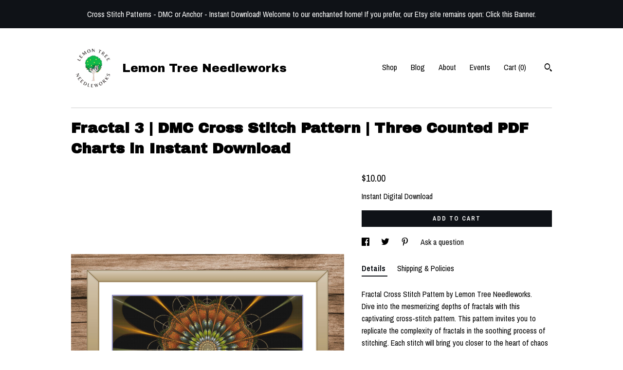

--- FILE ---
content_type: text/html; charset=UTF-8
request_url: https://www.lemontreeneedleworks.com/listing/1081572131/fractal-3-dmc-cross-stitch-pattern-three
body_size: 19486
content:
<!DOCTYPE html>
<html prefix="og: http://ogp.me/ns#" lang="en">
    <head>
        <meta name="viewport" content="width=device-width, initial-scale=1, user-scalable=yes"/><meta property="content-type" content="text/html; charset=UTF-8" />
    <meta property="X-UA-Compatible" content="IE=edge" /><link rel="icon" href="https://i.etsystatic.com/29892611/r/isla/92a0dd/70907013/isla_75x75.70907013_o7fqgk68.jpg" type="image/x-icon" /><meta name="description" content="Fractal Cross Stitch Pattern by Lemon Tree Needleworks. Dive into the mesmerizing depths of fractals with this captivating cross-stitch pattern. This pattern invites you to replicate the complexity of fractals in the soothing process of stitching. Each stitch will bring you closer to the heart of c" />

<meta property="og:url" content="https://www.lemontreeneedleworks.com//listing/1081572131/fractal-3-dmc-cross-stitch-pattern-three" />
<meta property="og:type" content="product" />
<meta property="og:title" content="Fractal 3 | DMC Cross Stitch Pattern | Three Counted PDF Charts in Instant Download" />
<meta property="og:description" content="Fractal Cross Stitch Pattern by Lemon Tree Needleworks. Dive into the mesmerizing depths of fractals with this captivating cross-stitch pattern. This pattern invites you to replicate the complexity of fractals in the soothing process of stitching. Each stitch will bring you closer to the heart of c" />
<meta property="og:image" content="https://i.etsystatic.com/29892611/r/il/298437/6070327292/il_fullxfull.6070327292_aj5p.jpg" />
<meta property="og:site_name" content="Lemon Tree Needleworks" />

<meta name="twitter:card" content="summary_large_image" />
<meta name="twitter:title" content="Fractal 3 | DMC Cross Stitch Pattern | Three Counted PDF Charts in Instant Download" />
<meta name="twitter:description" content="Fractal Cross Stitch Pattern by Lemon Tree Needleworks. Dive into the mesmerizing depths of fractals with this captivating cross-stitch pattern. This pattern invites you to replicate the complexity of fractals in the soothing process of stitching. Each stitch will bring you closer to the heart of c" />
<meta name="twitter:image" content="https://i.etsystatic.com/29892611/r/il/298437/6070327292/il_fullxfull.6070327292_aj5p.jpg" />


    <meta name="p:domain_verify" content="6086d1902b859106e6ad12d67dc814b7"/><link rel="alternate" type="application/rss+xml" title="Recent blog posts from my shop." href="/blog/rss/" /><link rel="canonical" href="https://www.lemontreeneedleworks.com/listing/1081572131/fractal-3-dmc-cross-stitch-pattern-three" /><script nonce="MG/zDVh+HXtezfOtWipFORhd">
    !function(e){var r=e.__etsy_logging={};r.errorQueue=[],e.onerror=function(e,o,t,n,s){r.errorQueue.push([e,o,t,n,s])},r.firedEvents=[];r.perf={e:[],t:!1,MARK_MEASURE_PREFIX:"_etsy_mark_measure_",prefixMarkMeasure:function(e){return"_etsy_mark_measure_"+e}},e.PerformanceObserver&&(r.perf.o=new PerformanceObserver((function(e){r.perf.e=r.perf.e.concat(e.getEntries())})),r.perf.o.observe({entryTypes:["element","navigation","longtask","paint","mark","measure","resource","layout-shift"]}));var o=[];r.eventpipe={q:o,logEvent:function(e){o.push(e)},logEventImmediately:function(e){o.push(e)}};var t=!(Object.assign&&Object.values&&Object.fromEntries&&e.Promise&&Promise.prototype.finally&&e.NodeList&&NodeList.prototype.forEach),n=!!e.CefSharp||!!e.__pw_resume,s=!e.PerformanceObserver||!PerformanceObserver.supportedEntryTypes||0===PerformanceObserver.supportedEntryTypes.length,a=!e.navigator||!e.navigator.sendBeacon,p=t||n,u=[];t&&u.push("fp"),s&&u.push("fo"),a&&u.push("fb"),n&&u.push("fg"),r.bots={isBot:p,botCheck:u}}(window);
</script>
        <title>Fractal 3 | DMC Cross Stitch Pattern | Three Counted PDF Charts in Instant Download</title>
    <link rel="stylesheet" href="https://www.etsy.com/ac/sasquatch/css/custom-shops/themes/swatch/main.2ee84c9600b38b.css" type="text/css" />
        <style id="font-style-override">
    @import url(https://fonts.googleapis.com/css?family=Archivo+Black:400,700|Archivo+Narrow:400,700);

    body, .btn, button {
        font-family: 'Archivo Narrow';
    }

    h1, .h1, h2, .h2, h3, .h3, h4,
    .h4, h5, .h5, h6, .h6 {
        font-family: 'Archivo Black';
        font-weight: 700;
    }

    strong, .strong {
        font-weight: 700;
    }

    .primary-font {
        font-family: 'Archivo Black';
    }

    .secondary-font {
        font-family: 'Archivo Narrow';
    }

</style>
        <style id="theme-style-overrides"> .compact-header .nav-toggle .patty, .compact-header .nav-toggle:before, .compact-header .nav-toggle:after {  background: #000000; } .compact-header .nav-wrapper, .compact-header nav {  background: #FFFFFF; } body, .header .site-search .search {  background: #FFFFFF; } .header .site-search .search::after {  border-bottom-color: #FFFFFF; } body, a, .cart-trigger, .search-trigger, .image-carousel.numbered-indicators .gallery-controls .bullet-item, .numbered-indicators button, .reviews .anchor-destination {  color: #000000; } .custom-select, .custom-select.focus, .numbered-indicators .slick-active button {  border-color: #000000; } strong, .logo-wrap a.strong, .nav-item-selected, .nav-selected a, .listing-tabs .tab-selected, .shop-sections .shop-section-links .selected, .image-carousel.numbered-indicators .gallery-controls .bullet-item.selected, .eu-dispute-content a {  color: #0F1217; } .listings-grouped-by-section .btn:before {  color: #ffffff; } .btn {  background: #0F1217;  border-color: #0F1217;  color: #ffffff; } .btn:hover {  background: #0F1217; } .about-page h1, .section-browse .divider, .listing-page .listing-title, .listings-grouped-by-section h2 {  border-color: #000000; } .listing-tabs .tab-triggers .tab-selected {  border-color: #0F1217; } .dot-indicators .slick-active button {  background: #0F1217;  border-color: #0F1217; } .dot-indicators button {  background: #000000; } .page-link.selected {  color: #0F1217; } .listing-description a, .tab-content a, .shipping-locale a, .cart .cart-shipping-total a:hover {  color: #0F1217; } .post-divider {  background: #0F1217; } .post-date > * {  background: #FFFFFF; } .post-tags .post-tag {  background: #0F1217;  color: #ffffff; } .pattern-blog.post-page .related-links a, .btn-link {  background: #FFFFFF;  color: #000000; } .tab-content .eu-dispute-trigger-link {  color: #0F1217; } .announcement {  background: #0F1217;  color: #ffffff; } .module-event-item {  border-color: #0F1217; }</style>
        
    </head>
    <body class="cart-slide-right with-announcement" data-nnc="3:1769003505:RauTub7o_e6VNSKNVT0jiqifkYu2:321082399ae501166d4b681687a3a4c880d9f23ba5d819f0993b22ce0ca9d990" itemscope itemtype="http://schema.org/LocalBusiness">
        
        <div class="announcement with-link" data-ui="announcement">
    <a href="http://LemonTreeNeedleworks.etsy.com">
        <span class="announcement-message">
            Cross Stitch Patterns - DMC or Anchor - Instant Download!   Welcome to our enchanted home! If you prefer, our Etsy site remains open: Click this Banner.



        </span>
    </a>
</div>

<div class="content-wrapper">

    <header>
    <div class="full-header header left-brand-right-nav
    title-and-icon
    
    
            
            has-icon
        
    ">
        <div class=" col-group">
            <div class="col-xs-6 primary-font">
                        <a class="branding" href="/">
                            <div class="region region-global" data-region="global">
    <div class="module pages-module module-shop-icon module-0 " data-module="shop-icon">
        <div class="module-inner" data-ui="module-inner">
            <img class="shop-icon" alt="" src="//i.etsystatic.com/29892611/r/isla/92a0dd/70907013/isla_75x75.70907013_o7fqgk68.jpg" srcset="//i.etsystatic.com/29892611/r/isla/92a0dd/70907013/isla_fullxfull.70907013_o7fqgk68.jpg 500w,//i.etsystatic.com/29892611/r/isla/92a0dd/70907013/isla_500x500.70907013_o7fqgk68.jpg 500w,//i.etsystatic.com/29892611/r/isla/92a0dd/70907013/isla_360x360.70907013_o7fqgk68.jpg 360w,//i.etsystatic.com/29892611/r/isla/92a0dd/70907013/isla_280x280.70907013_o7fqgk68.jpg 280w,//i.etsystatic.com/29892611/r/isla/92a0dd/70907013/isla_180x180.70907013_o7fqgk68.jpg 180w,//i.etsystatic.com/29892611/r/isla/92a0dd/70907013/isla_140x140.70907013_o7fqgk68.jpg 140w,//i.etsystatic.com/29892611/r/isla/92a0dd/70907013/isla_75x75.70907013_o7fqgk68.jpg 75w" />
        </div>
    </div>
</div>
                            <div class="region region-global" data-region="global">
    <div class="module pages-module module-shop-name module-1030716636630 " data-module="shop-name">
        <div class="module-inner" data-ui="module-inner">
            <span class="module-shop-name-text shop-name" data-ui="text" itemprop="name">
    Lemon Tree Needleworks
</span>
        </div>
    </div>
</div>
                        </a>
            </div>

            <div class="col-xs-6">
                <ul class="nav">
                    
<li>
    <a href="/shop" >
        Shop
    </a>
</li>
                    
<li>
    <a href="/blog" >
        Blog
    </a>
</li>
                    
<li>
    <a href="/about" >
        About
    </a>
</li>
                    
<li>
    <a href="/events" >
        Events
    </a>
</li>
                    

                    
                    <li class="nav-cart">                
                        <a href="#" data-module="cart-trigger" class="cart-trigger">
                            Cart (<span data-ui="cart-count">0</span>)
                        </a>
                    </li>
                    
                        <li>
                                <div data-module="search-trigger" class="site-search">
        <button class="ss-etsy ss-search search-trigger" data-ui="search-trigger" aria-label="Search"></button>
        <form data-ui="search-bar" class="search" action="/search">
            <input name="q" type="text" placeholder="Search..." aria-label="Search">
            <input class="btn" type="submit" value="Go">
        </form>
    </div>
                        </li>
                </ul>
            </div>
        </div>
    </div>
    
    <div data-module="hamburger-nav" class="compact-header title-and-icon
    
    
            
            has-icon
        
    ">
    <div class="nav-wrapper">
        <div class="col-group">
            <div class="col-xs-12">
                <button aria-label="toggle navigation" class="nav-toggle" data-ui="toggle">
                    <div class="patty"></div>
                </button>

                <div class="cart-trigger-wrapper">
                    <button data-module="cart-trigger" class="ss-etsy ss-cart cart-trigger" aria-label="Cart">
                        <span class="cart-count" data-ui="cart-count">0</span>
                    </button>
                </div>

                <div class="branding primary-font">
                    
                     <h2 class="h2 logo"> 
                                <a href="/">
            <div class="logo-image-and-title-container">
                <div class="logo-image-container">
                        <div class="region region-global" data-region="global">
    <div class="module pages-module module-shop-icon module-0 " data-module="shop-icon">
        <div class="module-inner" data-ui="module-inner">
            <img class="shop-icon" alt="" src="//i.etsystatic.com/29892611/r/isla/92a0dd/70907013/isla_75x75.70907013_o7fqgk68.jpg" srcset="//i.etsystatic.com/29892611/r/isla/92a0dd/70907013/isla_fullxfull.70907013_o7fqgk68.jpg 500w,//i.etsystatic.com/29892611/r/isla/92a0dd/70907013/isla_500x500.70907013_o7fqgk68.jpg 500w,//i.etsystatic.com/29892611/r/isla/92a0dd/70907013/isla_360x360.70907013_o7fqgk68.jpg 360w,//i.etsystatic.com/29892611/r/isla/92a0dd/70907013/isla_280x280.70907013_o7fqgk68.jpg 280w,//i.etsystatic.com/29892611/r/isla/92a0dd/70907013/isla_180x180.70907013_o7fqgk68.jpg 180w,//i.etsystatic.com/29892611/r/isla/92a0dd/70907013/isla_140x140.70907013_o7fqgk68.jpg 140w,//i.etsystatic.com/29892611/r/isla/92a0dd/70907013/isla_75x75.70907013_o7fqgk68.jpg 75w" />
        </div>
    </div>
</div>
                </div>
                    <div class="region region-global" data-region="global">
    <div class="module pages-module module-shop-name module-1030716636630 " data-module="shop-name">
        <div class="module-inner" data-ui="module-inner">
            <span class="module-shop-name-text shop-name" data-ui="text" itemprop="name">
    Lemon Tree Needleworks
</span>
        </div>
    </div>
</div>
            </div>
        </a>


                     </h2> 
                    
                </div>
            </div>
        </div>
        <nav>
            <ul>
                    <li>
                        <form data-ui="search-bar" class="search" action="/search">
                            <div class="input-prepend-item">
                                <span class="ss-icon ss-search"></span>
                            </div>
                            <input name="q" type="search" aria-label="Search" placeholder="Search...">
                        </form>
                    </li>

                
<li>
    <a href="/shop" >
        Shop
    </a>
</li>
                
<li>
    <a href="/blog" >
        Blog
    </a>
</li>
                
<li>
    <a href="/about" >
        About
    </a>
</li>
                
<li>
    <a href="/events" >
        Events
    </a>
</li>
                

                
                    
<li>
    <a href="/contact-us" >
        Contact Us
    </a>
</li>            </ul>
        </nav>
    </div>

    <div class="blocker" data-ui="toggle"></div>
</div>
</header>
    <div class="listing-page">
        <div class="listing-purchase-box" data-module="listing-purchase-box">
            <div class="col-group">
                <div class="col-xs-12">
                    <h1 class="listing-title">
    Fractal 3 | DMC Cross Stitch Pattern | Three Counted PDF Charts in Instant Download
</h1>                </div>

                <div class="col-xs-12 col-md-7">

                            <div data-ui="gallery" data-module="listing-carousel" class="listing-carousel dot-indicators">
        <div data-ui="slides" class="listing-carousel-slides">
                <div data-ui="slide" class="listing-image">
                    <img data-ui="image" class="zoom-image  clickable " src="https://i.etsystatic.com/29892611/r/il/298437/6070327292/il_fullxfull.6070327292_aj5p.jpg" width="3000" height="2087" />
                </div>
                <div data-ui="slide" class="listing-image">
                    <img data-ui="image" class="zoom-image  clickable " src="https://i.etsystatic.com/29892611/r/il/9ff9bf/6070327258/il_fullxfull.6070327258_tpze.jpg" width="3000" height="2087" />
                </div>
                <div data-ui="slide" class="listing-image">
                    <img data-ui="image" class="zoom-image  clickable " src="https://i.etsystatic.com/29892611/r/il/a24022/3317047062/il_fullxfull.3317047062_cb5t.jpg" width="1024" height="813" />
                </div>
                <div data-ui="slide" class="listing-image">
                    <img data-ui="image" class="zoom-image  clickable " src="https://i.etsystatic.com/29892611/r/il/68c483/5983851294/il_fullxfull.5983851294_fm5z.jpg" width="767" height="735" />
                </div>
                <div data-ui="slide" class="listing-image">
                    <img data-ui="image" class="zoom-image  clickable " src="https://i.etsystatic.com/29892611/r/il/ff5d04/5983851490/il_fullxfull.5983851490_o7kh.jpg" width="592" height="769" />
                </div>
                <div data-ui="slide" class="listing-image">
                    <img data-ui="image" class="zoom-image  clickable " src="https://i.etsystatic.com/29892611/r/il/6dafd3/5983851588/il_fullxfull.5983851588_mm5g.jpg" width="601" height="776" />
                </div>
                <div data-ui="slide" class="listing-image">
                    <img data-ui="image" class="zoom-image  clickable " src="https://i.etsystatic.com/29892611/r/il/539a18/4070678200/il_fullxfull.4070678200_2hev.jpg" width="1552" height="856" />
                </div>
                <div data-ui="slide" class="listing-image">
                    <img data-ui="image" class="zoom-image  clickable " src="https://i.etsystatic.com/29892611/r/il/918b85/4045277818/il_fullxfull.4045277818_eb3k.jpg" width="1080" height="1080" />
                </div>
                <div data-ui="slide" class="listing-image">
                    <img data-ui="image" class="zoom-image  clickable " src="https://i.etsystatic.com/29892611/r/il/8184fe/4046271250/il_fullxfull.4046271250_i4se.jpg" width="1080" height="1080" />
                </div>
                <div data-ui="slide" class="listing-image">
                    <img data-ui="image" class="zoom-image  clickable " src="https://i.etsystatic.com/29892611/r/il/7ab39c/6070327206/il_fullxfull.6070327206_i8t7.jpg" width="1080" height="1080" />
                </div>
        </div>

        <div class="carousel-controls">
            <a href="#" aria-label="show previous listing image" data-ui="prev-arrow" class="ss-icon ss-navigateleft prev-arrow"></a>
            <span data-ui="carousel-dots" class="dots"></span>
            <a href="#" aria-label="show next listing image" data-ui="next-arrow" class="ss-icon ss-navigateright next-arrow"></a>
        </div>
    </div>
                </div>

                <div class="col-xs-12 col-md-5">
                    <p class="listing-price">
    <span>
                <span data-ui="base-price">$10.00</span>

    </span>
</p>

    <img height="1" width="1" id="fb-view-content" data-title="Fractal 3 | DMC Cross Stitch Pattern | Three Counted PDF Charts in Instant Download" style="display:none" src="https://www.facebook.com/tr?id=&amp;ev=ViewContent&amp;cd[currency]=USD&amp;cd[value]=10.00&amp;cd[content_name]=Fractal 3 | DMC Cross Stitch Pattern | Three Counted PDF Charts in Instant Download"/>
                                                                                    <form data-ui="form">
    <div data-ui="variation-selects">
        
<input name="quantity" type="hidden" value="1" />

<input name="offeringId" type="hidden" value="7812891405" />
    </div>

    <p class="single-quantity-message">
        Instant Digital Download
    </p>

    <div class="error-message hidden" data-ui="error-message" data-cart-error-msg="There was a cart error." data-multiple-errors-msg="Please select from the available options" data-generic-error="There was an error changing your options. Please try again in a few minutes." data-zero-inventory-error-msg="Sorry, this item has sold."></div>


    <input type="hidden" name="quantity" value="1" />

    <div class="actions">
        <button type="submit" class="btn btn-primary"
                              data-ui="submit-button">
            <span data-ui="loading-indicator" class="spinner spinner-submit">
                <span>Loading</span>
            </span>

            <span>
                Add to cart
            </span>
        </button>
    </div>

    <input name="listingId" type="hidden" value="1081572131" />
</form>

                    
                        <div data-module="share" class="listing-share">
        <ul>
                <li>
                    <a href="#" aria-label="social media share for  facebook" data-url="//www.facebook.com/sharer.php?&u=https%3A%2F%2Fwww.lemontreeneedleworks.com%2F%2Flisting%2F1081572131%2Ffractal-3-dmc-cross-stitch-pattern-three&t=Fractal+3+%7C+DMC+Cross+Stitch+Pattern+%7C+Three+Counted+PDF+Charts+in+Instant+Download" data-ui="share-link" data-popup-height="400" data-popup-width="600">
                        <span class="ss-icon ss-facebook" ></span>
                    </a>
                </li>
                <li>
                    <a href="#" aria-label="social media share for  twitter" data-url="//twitter.com/intent/tweet?status=Fractal+3+%7C+DMC+Cross+Stitch+Pattern+%7C+Three+Counted+PDF+Charts+in+Instant+Download+https%3A%2F%2Fwww.lemontreeneedleworks.com%2F%2Flisting%2F1081572131%2Ffractal-3-dmc-cross-stitch-pattern-three" data-ui="share-link" data-popup-height="400" data-popup-width="600">
                        <span class="ss-icon ss-twitter" ></span>
                    </a>
                </li>
                <li>
                    <a href="#" aria-label="social media share for  pinterest" data-url="//www.pinterest.com/pin/create/button/?url=https%3A%2F%2Fwww.lemontreeneedleworks.com%2F%2Flisting%2F1081572131%2Ffractal-3-dmc-cross-stitch-pattern-three&media=https%3A%2F%2Fi.etsystatic.com%2F29892611%2Fr%2Fil%2F298437%2F6070327292%2Fil_fullxfull.6070327292_aj5p.jpg&description=Fractal+3+%7C+DMC+Cross+Stitch+Pattern+%7C+Three+Counted+PDF+Charts+in+Instant+Download" data-ui="share-link" data-popup-height="600" data-popup-width="800">
                        <span class="ss-icon ss-pinterest" ></span>
                    </a>
                </li>
                <li>
                    <a href="#" data-module="convo-trigger" data-convo-trigger-location="purchase-box" class="" >
    Ask a question
</a>
                </li>
        </ul>
    </div>
                        <div data-module="tabs" class="listing-tabs">
        <ul class="tab-triggers">
            <li>
                <a href="#" data-ui="tab-trigger" class="tab-selected">
                    Details
                </a>
            </li>
            <li>
                <a href="#" data-ui="tab-trigger">
                    Shipping &amp; Policies
                </a>
            </li>
        </ul>

        <div class="tab-contents">
            <div data-ui="tab-content" class="tab-content">
                    <div data-module="listing-description">
        <p>
            Fractal Cross Stitch Pattern by Lemon Tree Needleworks. <br>Dive into the mesmerizing depths of fractals with this captivating cross-stitch pattern. This pattern invites you to replicate the complexity of fractals in the soothing process of stitching. Each stitch will bring you closer to the heart of chaos theory, as you watch a simple pattern evolve into an intricate tapestry of mathematics and art. This design is a mesmerizing blend of art and geometry, featuring intricate fractal patterns that will captivate and challenge. Ideal for advanced beginners looking to expand their skills, this pattern offers a unique and rewarding crafting experience. Whether you’re looking to indulge in the art of needlework or searching for a meaningful gift, this Fractal cross stitch pattern is a perfect choice that promises hours of enjoyable crafting.<br><br>*Title:  Fractals 3<br>*Type: DMC colors<br>*Canvas sizes from design:<br>300 x 168 Stitches<br>14 ct (54.4 x 30.5 cm) (21.4 x 12.0 in.)<br>16 ct (47.6 x 26.7 cm) (18.8 x 10.5 in.)<br>18 ct (42.3 x 23.7 cm) (16.7 x 9.3 in.)<br>20 ct (38.1 x 21.3 cm) (15.0 x 8.4 in.)<br>22 ct (34.6 x 19.4 cm) (13.6 x 7.6 in.)<br>25 ct (30.5 x 17.1 cm) (12.0 x 6.7 in.)<br>28 ct (27.2 x 15.2 cm) (10.7 x 6.0 in.)<br>32 ct (23.8 x 13.3 cm) (9.4 x 5.3 in.)<br>*Shipping: Digital Download<br><br>The PDF includes detailed instruction pages and visual diagrams, featuring:<br>• A comprehensive materials list detailing floss colors, recommended canvas dimensions, and more.<br>• Visual aids are provided as certain elements are too diminutive for pattern depiction but are integral to the completed embroidery.<br>• The design is conveyed through three distinct chart types: <br>          • Symbols superimposed on color backgrounds <br>          • Standalone symbols <br>          • Colored symbols.<br><br>Essential Details:<br>• All guidance materials are presented in English.<br>• Given the digital nature of this pattern, all transactions are conclusive; exchanges or refunds are not facilitated except switching for floss types. However, I am available for assistance should any issues arise with your order.<br>• The usage of this pattern is strictly for non-commercial purposes; unauthorized resale, replication, or distribution is prohibited without prior approval.<br><br>EXPLORE MORE AND STAY CONNECTED: <br>• Revisit my primary shopfront at: <a href="http://LemonTreeNeedleworks.etsy.com" target="_blank">LemonTreeNeedleworks.etsy.com</a> <br>• Engage with us on Twitter: LemonTreeNeedle  <br>• Discover our website: LemonTreeNeedleworks.com<br>• Our Oil Painting site: <a href="http://AnnElizabethScott.Etsy.com" target="_blank">AnnElizabethScott.Etsy.com</a><br>• Sneek peak at upcoming designs: <a href="https://www.instagram.com/annelizabethscott/" target="_blank" rel="nofollow noopener">https://www.instagram.com/annelizabethscott/</a>
        </p>
    </div>
            </div>

            <div data-ui="tab-content" class="tab-content tab-content-hidden">
                    <div class="structured-policy-page">
    <div class="structured-policies">
                <div class="structured-policy-section">
        <h3>Digital downloads</h3>
<h4>File delivery</h4>
<p>Your files will be available to download once payment is confirmed.</p>
</div>
        <div class="structured-policy-section">
    <h3>Payment Options</h3>
    <div class="b pb-xs-2 secure-options no-subheader">
        <span class="ss-etsy secure-lock ss-lock pr-xs-1"></span>Secure options
    </div>
    <ul class="payment-types">
        <li class="dc-icon-list">
            <span class="dc-payment-icon pi-visa"></span>
        </li>
        <li class="dc-icon-list">
            <span class="dc-payment-icon pi-mastercard"></span>
        </li>
        <li class="dc-icon-list">
            <span class="dc-payment-icon pi-amex"></span>
        </li>
        <li class="dc-icon-list">
            <span class="dc-payment-icon pi-discover"></span>
        </li>
        <li class="dc-icon-list">
            <span class="dc-payment-icon pi-paypal"></span>
        </li>
        <li class="dc-icon-list">
            <span class="dc-payment-icon pi-apple-pay"></span>
        </li>
        <li class="dc-icon-list">
            <span class="dc-payment-icon pi-sofort"></span>
        </li>
        <li class="dc-icon-list">
            <span class="dc-payment-icon pi-ideal"></span>
        </li>
        <li class="dc-icon-list text-gray-lighter text-smaller">
            <span class="dc-payment-icon pi-giftcard mr-xs-1"></span> <span class="text-smaller">Accepts Etsy gift cards </span>
        </li>
</ul>
</div>        <div class="structured-policy-section">
    <h3>Returns & Exchanges</h3>





    <h4>I don't accept returns, exchanges, or cancellations</h4>
    <p>But please contact me if you have any problems with your order.</p>



</div>
                    <div class="structured-policy-section structured-faqs">
        <h3>Frequently Asked Questions</h3>
                    <h4>Who is Ann Elizabeth Scott?</h4>
                    <p>Not just a wife, but a beautiful creator of oil painting art. For more information, see her Etsy page: AnnElizabethScott.Etsy.com</p>
                    <h4>Do you have a regular email address?</h4>
                    <p>support@lemontreeneedleworks.com</p>
                    <h4>Custom and personalized orders</h4>
                    <p>We are a few months away from this process.</p>
                    <h4>Will I be able to get these designs as a kindle?</h4>
                    <p>Yes.  We have started the transition to Kindle: https://www.amazon.com/author/lemontreeneedleworks</p>
                    <h4>I saw someone with a puzzle. Where can I get it?</h4>
                    <p>What we have available so far in mugs, puzzles, greeting cards are at:  LemonTreeNeedleworks.Pixels.com</p>
    </div>
    </div>
</div>
            </div>
        </div>
    </div>
                                    </div>
            </div>
        </div>
    </div>
</div>

<footer data-module="footer">
        
    <div class="content-wrapper">
        <div class="footer-border"></div>
        <div class="col-group">
            <div class="col-xs-12 col-md-4">
                <div class="footer-section">
                    <h3 class="heading">
                        Navigate
                    </h3>
                    <nav>
                        <ul>
                            
<li>
    <a href="/shop" >
        Shop
    </a>
</li>
                            
<li>
    <a href="/blog" >
        Blog
    </a>
</li>
                            
<li>
    <a href="/about" >
        About
    </a>
</li>
                            
<li>
    <a href="/events" >
        Events
    </a>
</li>
                            
                            
<li>
    <a href="/policy" >
        Shipping and Policies
    </a>
</li>
                            
<li>
    <a href="/contact-us" >
        Contact Us
    </a>
</li>

                        </ul>
                    </nav>
                </div>
            </div>

            <div class="col-xs-12 col-md-4">
                <div class="footer-section">
                        <h3 class="heading">
                            Elsewhere
                        </h3>

                        <nav>
                            <ul>
                                    <li>
                                        <a href="https://twitter.com/LemonTreeNeedle" target="_blank">
                                            Twitter
                                        </a>
                                    </li>
                                    <li>
                                        <a href="https://www.facebook.com/LemonTreeNeedleworks" target="_blank">
                                            Facebook
                                        </a>
                                    </li>
                                    <li>
                                        <a href="https://www.instagram.com/lemontreeneedleworks/" target="_blank">
                                            Instagram
                                        </a>
                                    </li>
                                    <li>
                                        <a href="https://www.pinterest.com/LemonTreeNeedleworks" target="_blank">
                                            Pinterest
                                        </a>
                                    </li>
                                    <li>
                                        <a href="https://lemontreeneedleworks.aweb.page/p/5a5b1aca-0a56-4eb5-a619-127d73cae3b5?fbclid=IwAR0_2oez19PGJMNOSdptCiLu8EmM1PnxqR6hjvsspOhokYJjKyocLMu-BRI" target="_blank">
                                            Shop Blog
                                        </a>
                                    </li>
                            </ul>
                        </nav>
                </div>
            </div>

            <div class="col-xs-12 col-md-4">
                <div class="footer-section footer-fine-print">
                    <h3 class="heading">
                        Fine Print
                    </h3>
                    <ul>
                        <li>
                            All rights reserved
                        </li>
                        <li class="break-long">
                            &copy; 2026 Lemon Tree Needleworks
                        </li>
                        <li class="footer-powered">
                            <a href="https://www.etsy.com/pattern?ref=lemontreeneedleworks-pwrdby" target="_blank" data-no-preview-hijack>
    Powered by Etsy
</a>
                        </li>
                    </ul>
                </div>
            </div>
        </div>
    </div>
</footer>

    <div data-module="cart" class="cart" role="dialog">
        <div class="store-cart-container" data-ui="cart-box" tabindex="0">
            <div class="store-cart-box">
                <div class="cart-header">
                        <span class="item-count">0 items in your cart</span>
                    <button class="close-cart" data-ui="close-cart" aria-label="Close">Close</button>
                    <button class="close-cart-x-button" data-ui="close-cart" aria-label="Close"> <span class="close-cart-x-icon"></span> </button>
                </div>

                <div class="cart-content clearfix" data-ui="cart-content">
                        <div class="cart-empty">
                            <h3>Keep shopping! :)</h3>
                        </div>
                </div>

            </div>
        </div>
    </div>
 <div class="impressum-form-container">
    <div class="impressum impressum-form" data-ui="impressum">
        <div class="inner-container">
            <div class="impressum-header">
                <h3>Legal imprint</h3>
                <div class="impressum-content" data-ui="impressum-content"></div>
            </div>
             <div class="impressum-close-btn form-button-container">
                <button class="btn" data-ui="impressum-close-btn">
                    <span class="btn-text">Close</span>
                </button>
            </div>
        </div>
    </div>
</div>
    <div data-ui="zoom" data-module="zoom" class="zoom-listing-carousel dot-indicators">
        <div data-ui="zoom-flag" class="zoom-flag"></div>
        <div class="zoom-share">
            <div data-module="share">
                <span class="share-text"> Share </span>
                    <a class="ss-icon" aria-label="social media share for  facebook" data-url="//www.facebook.com/sharer.php?&u=https%3A%2F%2Fwww.lemontreeneedleworks.com%2F%2Flisting%2F1081572131%2Ffractal-3-dmc-cross-stitch-pattern-three&t=Fractal+3+%7C+DMC+Cross+Stitch+Pattern+%7C+Three+Counted+PDF+Charts+in+Instant+Download" target="_blank" data-ui="share-link" data-popup-height="400" data-popup-width="600">
                        <span class="ss-icon ss-facebook"></span>
                    </a>
                    <a class="ss-icon" aria-label="social media share for  twitter" data-url="//twitter.com/intent/tweet?status=Fractal+3+%7C+DMC+Cross+Stitch+Pattern+%7C+Three+Counted+PDF+Charts+in+Instant+Download+https%3A%2F%2Fwww.lemontreeneedleworks.com%2F%2Flisting%2F1081572131%2Ffractal-3-dmc-cross-stitch-pattern-three" target="_blank" data-ui="share-link" data-popup-height="400" data-popup-width="600">
                        <span class="ss-icon ss-twitter"></span>
                    </a>
                    <a class="ss-icon" aria-label="social media share for  pinterest" data-url="//www.pinterest.com/pin/create/button/?url=https%3A%2F%2Fwww.lemontreeneedleworks.com%2F%2Flisting%2F1081572131%2Ffractal-3-dmc-cross-stitch-pattern-three&media=https%3A%2F%2Fi.etsystatic.com%2F29892611%2Fr%2Fil%2F298437%2F6070327292%2Fil_fullxfull.6070327292_aj5p.jpg&description=Fractal+3+%7C+DMC+Cross+Stitch+Pattern+%7C+Three+Counted+PDF+Charts+in+Instant+Download" target="_blank" data-ui="share-link" data-popup-height="600" data-popup-width="800">
                        <span class="ss-icon ss-pinterest"></span>
                    </a>
            </div>
        </div>
        <div data-ui="slides" class="listing-carousel-slides"></div>

        <div data-ui="prev-arrow" class="prev-arrow-radius click-radius">
            <button href="#" aria-label="show previous listing image" class="ss-icon ss-navigateleft prev arrow zoom-icon"></button>
        </div>
        <div data-ui="next-arrow" class="next-arrow-radius click-radius">
            <button href="#" aria-label="show next listing image" class="ss-icon ss-navigateright next arrow zoom-icon"></button>
        </div>
        <span data-ui="carousel-dots" class="dots"></span>
    </div>

<div class="shipping-form-container hidden" data-ui="shipping-modal">
    <div class="shipping-form-overlay" data-ui="shipping-form-overlay"></div>
    <div class="shipping-form">
        <div class="shipping-form-header">
            <span class="shipping-form-title">Get Shipping Cost</span>
            <button class="shipping-form-close" data-ui="close-shipping-form">Close</button>
        </div>
        <form data-ui="shipping-calculator-form">
    <div class="shipping-form-content">
        <div class="error hidden" data-ui="shipping-problem" >
            <p>There was a problem calculating your shipping. Please try again.</p>
        </div>
        <div class="custom-select shipping-calculator-custom-select" data-ui="custom-select">
            <div class="custom-select-label">Choose Country</div>
            <div class="caret"></div>
            <select aria-label=Choose Country name="country_id" data-ui="shipping-country">
                <option disabled selected>Choose Country</option>
                <option disabled>----------</option>
                    <option value="AU">Australia</option>
                    <option value="CA">Canada</option>
                    <option value="FR">France</option>
                    <option value="DE">Germany</option>
                    <option value="GR">Greece</option>
                    <option value="IN">India</option>
                    <option value="IE">Ireland</option>
                    <option value="IT">Italy</option>
                    <option value="JP">Japan</option>
                    <option value="NZ">New Zealand</option>
                    <option value="PL">Poland</option>
                    <option value="PT">Portugal</option>
                    <option value="ES">Spain</option>
                    <option value="NL">The Netherlands</option>
                    <option value="GB">United Kingdom</option>
                    <option value="US"selected>United States</option>
                    <option  disabled>----------</option>
                    <option value="AF">Afghanistan</option>
                    <option value="AX">Åland Islands</option>
                    <option value="AL">Albania</option>
                    <option value="DZ">Algeria</option>
                    <option value="AS">American Samoa</option>
                    <option value="AD">Andorra</option>
                    <option value="AO">Angola</option>
                    <option value="AI">Anguilla</option>
                    <option value="AQ">Antarctica</option>
                    <option value="AG">Antigua and Barbuda</option>
                    <option value="AR">Argentina</option>
                    <option value="AM">Armenia</option>
                    <option value="AW">Aruba</option>
                    <option value="AU">Australia</option>
                    <option value="AT">Austria</option>
                    <option value="AZ">Azerbaijan</option>
                    <option value="BS">Bahamas</option>
                    <option value="BH">Bahrain</option>
                    <option value="BD">Bangladesh</option>
                    <option value="BB">Barbados</option>
                    <option value="BE">Belgium</option>
                    <option value="BZ">Belize</option>
                    <option value="BJ">Benin</option>
                    <option value="BM">Bermuda</option>
                    <option value="BT">Bhutan</option>
                    <option value="BO">Bolivia</option>
                    <option value="BQ">Bonaire, Sint Eustatius and Saba</option>
                    <option value="BA">Bosnia and Herzegovina</option>
                    <option value="BW">Botswana</option>
                    <option value="BV">Bouvet Island</option>
                    <option value="BR">Brazil</option>
                    <option value="IO">British Indian Ocean Territory</option>
                    <option value="VG">British Virgin Islands</option>
                    <option value="BN">Brunei</option>
                    <option value="BG">Bulgaria</option>
                    <option value="BF">Burkina Faso</option>
                    <option value="BI">Burundi</option>
                    <option value="KH">Cambodia</option>
                    <option value="CM">Cameroon</option>
                    <option value="CA">Canada</option>
                    <option value="CV">Cape Verde</option>
                    <option value="KY">Cayman Islands</option>
                    <option value="CF">Central African Republic</option>
                    <option value="TD">Chad</option>
                    <option value="CL">Chile</option>
                    <option value="CN">China</option>
                    <option value="CX">Christmas Island</option>
                    <option value="CC">Cocos (Keeling) Islands</option>
                    <option value="CO">Colombia</option>
                    <option value="KM">Comoros</option>
                    <option value="CG">Congo, Republic of</option>
                    <option value="CK">Cook Islands</option>
                    <option value="CR">Costa Rica</option>
                    <option value="HR">Croatia</option>
                    <option value="CW">Curaçao</option>
                    <option value="CY">Cyprus</option>
                    <option value="CZ">Czech Republic</option>
                    <option value="DK">Denmark</option>
                    <option value="DJ">Djibouti</option>
                    <option value="DM">Dominica</option>
                    <option value="DO">Dominican Republic</option>
                    <option value="EC">Ecuador</option>
                    <option value="EG">Egypt</option>
                    <option value="SV">El Salvador</option>
                    <option value="GQ">Equatorial Guinea</option>
                    <option value="ER">Eritrea</option>
                    <option value="EE">Estonia</option>
                    <option value="ET">Ethiopia</option>
                    <option value="FK">Falkland Islands (Malvinas)</option>
                    <option value="FO">Faroe Islands</option>
                    <option value="FJ">Fiji</option>
                    <option value="FI">Finland</option>
                    <option value="FR">France</option>
                    <option value="GF">French Guiana</option>
                    <option value="PF">French Polynesia</option>
                    <option value="TF">French Southern Territories</option>
                    <option value="GA">Gabon</option>
                    <option value="GM">Gambia</option>
                    <option value="GE">Georgia</option>
                    <option value="DE">Germany</option>
                    <option value="GH">Ghana</option>
                    <option value="GI">Gibraltar</option>
                    <option value="GR">Greece</option>
                    <option value="GL">Greenland</option>
                    <option value="GD">Grenada</option>
                    <option value="GP">Guadeloupe</option>
                    <option value="GU">Guam</option>
                    <option value="GT">Guatemala</option>
                    <option value="GG">Guernsey</option>
                    <option value="GN">Guinea</option>
                    <option value="GW">Guinea-Bissau</option>
                    <option value="GY">Guyana</option>
                    <option value="HT">Haiti</option>
                    <option value="HM">Heard Island and McDonald Islands</option>
                    <option value="VA">Holy See (Vatican City State)</option>
                    <option value="HN">Honduras</option>
                    <option value="HK">Hong Kong</option>
                    <option value="HU">Hungary</option>
                    <option value="IS">Iceland</option>
                    <option value="IN">India</option>
                    <option value="ID">Indonesia</option>
                    <option value="IQ">Iraq</option>
                    <option value="IE">Ireland</option>
                    <option value="IM">Isle of Man</option>
                    <option value="IL">Israel</option>
                    <option value="IT">Italy</option>
                    <option value="IC">Ivory Coast</option>
                    <option value="JM">Jamaica</option>
                    <option value="JP">Japan</option>
                    <option value="JE">Jersey</option>
                    <option value="JO">Jordan</option>
                    <option value="KZ">Kazakhstan</option>
                    <option value="KE">Kenya</option>
                    <option value="KI">Kiribati</option>
                    <option value="KV">Kosovo</option>
                    <option value="KW">Kuwait</option>
                    <option value="KG">Kyrgyzstan</option>
                    <option value="LA">Laos</option>
                    <option value="LV">Latvia</option>
                    <option value="LB">Lebanon</option>
                    <option value="LS">Lesotho</option>
                    <option value="LR">Liberia</option>
                    <option value="LY">Libya</option>
                    <option value="LI">Liechtenstein</option>
                    <option value="LT">Lithuania</option>
                    <option value="LU">Luxembourg</option>
                    <option value="MO">Macao</option>
                    <option value="MK">Macedonia</option>
                    <option value="MG">Madagascar</option>
                    <option value="MW">Malawi</option>
                    <option value="MY">Malaysia</option>
                    <option value="MV">Maldives</option>
                    <option value="ML">Mali</option>
                    <option value="MT">Malta</option>
                    <option value="MH">Marshall Islands</option>
                    <option value="MQ">Martinique</option>
                    <option value="MR">Mauritania</option>
                    <option value="MU">Mauritius</option>
                    <option value="YT">Mayotte</option>
                    <option value="MX">Mexico</option>
                    <option value="FM">Micronesia, Federated States of</option>
                    <option value="MD">Moldova</option>
                    <option value="MC">Monaco</option>
                    <option value="MN">Mongolia</option>
                    <option value="ME">Montenegro</option>
                    <option value="MS">Montserrat</option>
                    <option value="MA">Morocco</option>
                    <option value="MZ">Mozambique</option>
                    <option value="MM">Myanmar (Burma)</option>
                    <option value="NA">Namibia</option>
                    <option value="NR">Nauru</option>
                    <option value="NP">Nepal</option>
                    <option value="AN">Netherlands Antilles</option>
                    <option value="NC">New Caledonia</option>
                    <option value="NZ">New Zealand</option>
                    <option value="NI">Nicaragua</option>
                    <option value="NE">Niger</option>
                    <option value="NG">Nigeria</option>
                    <option value="NU">Niue</option>
                    <option value="NF">Norfolk Island</option>
                    <option value="MP">Northern Mariana Islands</option>
                    <option value="NO">Norway</option>
                    <option value="OM">Oman</option>
                    <option value="PK">Pakistan</option>
                    <option value="PW">Palau</option>
                    <option value="PS">Palestine, State of</option>
                    <option value="PA">Panama</option>
                    <option value="PG">Papua New Guinea</option>
                    <option value="PY">Paraguay</option>
                    <option value="PE">Peru</option>
                    <option value="PH">Philippines</option>
                    <option value="PL">Poland</option>
                    <option value="PT">Portugal</option>
                    <option value="PR">Puerto Rico</option>
                    <option value="QA">Qatar</option>
                    <option value="RE">Reunion</option>
                    <option value="RO">Romania</option>
                    <option value="RW">Rwanda</option>
                    <option value="BL">Saint Barthélemy</option>
                    <option value="SH">Saint Helena</option>
                    <option value="KN">Saint Kitts and Nevis</option>
                    <option value="LC">Saint Lucia</option>
                    <option value="MF">Saint Martin (French part)</option>
                    <option value="PM">Saint Pierre and Miquelon</option>
                    <option value="VC">Saint Vincent and the Grenadines</option>
                    <option value="WS">Samoa</option>
                    <option value="SM">San Marino</option>
                    <option value="ST">Sao Tome and Principe</option>
                    <option value="SA">Saudi Arabia</option>
                    <option value="SN">Senegal</option>
                    <option value="RS">Serbia</option>
                    <option value="CS">Serbia and Montenegro</option>
                    <option value="SC">Seychelles</option>
                    <option value="SL">Sierra Leone</option>
                    <option value="SG">Singapore</option>
                    <option value="SX">Sint Maarten (Dutch part)</option>
                    <option value="SK">Slovakia</option>
                    <option value="SI">Slovenia</option>
                    <option value="SB">Solomon Islands</option>
                    <option value="SO">Somalia</option>
                    <option value="ZA">South Africa</option>
                    <option value="GS">South Georgia and the South Sandwich Islands</option>
                    <option value="KR">South Korea</option>
                    <option value="SS">South Sudan</option>
                    <option value="ES">Spain</option>
                    <option value="LK">Sri Lanka</option>
                    <option value="SD">Sudan</option>
                    <option value="SR">Suriname</option>
                    <option value="SJ">Svalbard and Jan Mayen</option>
                    <option value="SZ">Swaziland</option>
                    <option value="SE">Sweden</option>
                    <option value="CH">Switzerland</option>
                    <option value="TW">Taiwan</option>
                    <option value="TJ">Tajikistan</option>
                    <option value="TZ">Tanzania</option>
                    <option value="TH">Thailand</option>
                    <option value="NL">The Netherlands</option>
                    <option value="TL">Timor-Leste</option>
                    <option value="TG">Togo</option>
                    <option value="TK">Tokelau</option>
                    <option value="TO">Tonga</option>
                    <option value="TT">Trinidad</option>
                    <option value="TN">Tunisia</option>
                    <option value="TR">Türkiye</option>
                    <option value="TM">Turkmenistan</option>
                    <option value="TC">Turks and Caicos Islands</option>
                    <option value="TV">Tuvalu</option>
                    <option value="UG">Uganda</option>
                    <option value="UA">Ukraine</option>
                    <option value="AE">United Arab Emirates</option>
                    <option value="GB">United Kingdom</option>
                    <option value="US">United States</option>
                    <option value="UM">United States Minor Outlying Islands</option>
                    <option value="UY">Uruguay</option>
                    <option value="VI">U.S. Virgin Islands</option>
                    <option value="UZ">Uzbekistan</option>
                    <option value="VU">Vanuatu</option>
                    <option value="VE">Venezuela</option>
                    <option value="VN">Vietnam</option>
                    <option value="WF">Wallis and Futuna</option>
                    <option value="EH">Western Sahara</option>
                    <option value="YE">Yemen</option>
                    <option value="CD">Zaire (Democratic Republic of Congo)</option>
                    <option value="ZM">Zambia</option>
                    <option value="ZW">Zimbabwe</option>
            </select>
        </div>
        <div class="postal-code-container hidden" data-ui="shipping-postal-code-container">
            <label>Zip or Postal Code</label>
            <div class="error hidden" data-ui="postal-code-error" >
                <p>Please Enter a Valid Zip or Postal Code</p>
            </div>
            <input name="postal_code" class="postal-code-input" type="text" data-ui="shipping-postal-code" />
        </div>
            <input name="listing_id" type="hidden" value="1081572131" data-ui="listing-id"/>
    </div>
    <div class="shipping-form-footer">
        <div class="shipping-form-button-container">
            <button class="btn btn-primary" data-ui="submit-button">
                <span class="btn-text">Update</span>
            </button>
        </div>
    </div>
</form>
    </div>
</div>
        
        <script nonce="MG/zDVh+HXtezfOtWipFORhd">
    window.Etsy = window.Etsy || {};
    window.Etsy.Context = {"page_guid":"1016c84177fa.85b8fd8967b13fece621.00","clientlogger":{"is_enabled":true,"endpoint":"\/clientlog","logs_per_page":6,"id":"Euax3rSrbTv68Z9slLemfFdpsW03","digest":"662f0bfd406a6bdcc38149f5cb0ac82b813c3b4e","enabled_features":["info","warn","error","basic","uncaught"]}};
</script>

<script nonce="MG/zDVh+HXtezfOtWipFORhd">
    __webpack_public_path__ = "https://www.etsy.com/ac/evergreenVendor/js/en-US/"
</script>
    <script src="https://www.etsy.com/ac/evergreenVendor/js/en-US/vendor_bundle.1e397356b19ae5cf6c49.js" nonce="MG/zDVh+HXtezfOtWipFORhd" defer></script>
    <script src="https://www.etsy.com/paula/v3/polyfill.min.js?etsy-v=v5&flags=gated&features=AbortController%2CDOMTokenList.prototype.@@iterator%2CDOMTokenList.prototype.forEach%2CIntersectionObserver%2CIntersectionObserverEntry%2CNodeList.prototype.@@iterator%2CNodeList.prototype.forEach%2CObject.preventExtensions%2CString.prototype.anchor%2CString.raw%2Cdefault%2Ces2015%2Ces2016%2Ces2017%2Ces2018%2Ces2019%2Ces2020%2Ces2021%2Ces2022%2Cfetch%2CgetComputedStyle%2CmatchMedia%2Cperformance.now" nonce="MG/zDVh+HXtezfOtWipFORhd" defer></script>
    <script src="https://www.etsy.com/ac/evergreenVendor/js/en-US/custom-shops/themes/swatch/main.b1606742c9125237f9a1.js" nonce="MG/zDVh+HXtezfOtWipFORhd" defer></script>
        <script type='text/javascript' nonce='MG/zDVh+HXtezfOtWipFORhd'>
    window.__etsy_logging=window.__etsy_logging||{perf:{}};window.__etsy_logging.url="\/\/www.etsy.com\/bcn\/beacon";window.__etsy_logging.defaults={"ab":{"xplat.runtime_config_service.ramp":["on","x","b4354c"],"custom_shops.buyer.SSL_base_redirect":["on","x","6b51d2"],"custom_shops.domains.multiple_connected_support":["on","x","ffc63f"],"osx.swedish_language":["off","x","4424ac"],"custom_shops.ssl_enabled":["on","x","74c2fc"],"custom_shops.language_translation_control":["on","x","211770"],"custom_shops.sellers.dashboard.pages":["on","x","12e2b2"],"iat.mt.de":["ineligible","e","6fe2bd"],"iat.mt.fr":["ineligible","e","781db2"],"made_for_cats.persotools.personalization_charging_cart":["off","x","74ea89"],"checkout.price_decreased_in_cart_message":["on","x","9e7469"],"checkout\/covid_shipping_restrictions":["ineligible","e","153e2d"],"checkout.memoize_purchase_state_verifier_error":["on","x","164c8f"],"checkout.use_memoized_purchase_state_data_to_verify_listing_restoration":["on","x","7aef85"],"checkout.split_shop_and_listing_cart_purchase_state_verification":["off","x","3cc63a"],"fulfillment_platform.country_to_country_multi_edd.web":["on","x","545db4"],"fulfillment_platform.country_to_country_multi_edd.boe":["ineligible","e","4b02c5"],"fulfillment_platform.usps_pm_faster_ga_experiment.web":["on","x","498eec"],"fulfillment_platform.usps_pm_faster_ga_experiment.mobile":["ineligible","e","20f21b"],"fulfillment_ml.ml_predicted_acceptance_scan.uk.operational":["on","x","74db8e"],"fulfillment_ml.ml_predicted_acceptance_scan.uk.experiment_web":["prod","x","9a5255"],"fulfillment_ml.ml_predicted_acceptance_scan.uk.experiment_mobile":["ineligible","e","865516"],"fulfillment_ml.ml_predicted_acceptance_scan.germany.operational":["off","x","4528ab"],"fulfillment_ml.ml_predicted_acceptance_scan.germany.experiment_web":["off","x","cac266"],"fulfillment_ml.ml_predicted_acceptance_scan.germany.experiment_mobile":["ineligible","e","9a29ab"],"fulfillment_platform.edd_cart_caching.web":["edd_and_arizona_cache","x","e313fc"],"fulfillment_platform.edd_cart_caching.mobile":["ineligible","e","ffb947"],"fulfillment_platform.consolidated_country_to_country_ml_times.experiment_web":["prod","x","2eac66"],"fulfillment_platform.consolidated_country_to_country_ml_times.experiment_mobile":["ineligible","e","81b585"],"android_image_filename_hack":["ineligible","e","9c9013"],"eu_crd_compliance.sellers":["on","x","1060a1"],"custom_shops.sellers.pattern_only_listings":["on","x","c9aef0"],"structured_data_attributes_order_dependent":["on","x","691833"],"disambiguate_usd_outside_usa":["ineligible","e","c8897d"],"builda_scss":["sasquatch","x","96bd82"],"web_components.mustache_filter_request":["on","x","fa4665"],"custom_shops.custom_pages.events":["on","x","6d3e42"],"custom_shops.custom_pages.gallery":["on","x","8fddb4"],"custom_shops.ad_track":["on","x","9a8e38"],"convos.guest_convos.guest_shardifier":["on","x","d9e244"],"custom_shops.sellers.search":["on","x","7a9a12"],"custom_shops.sellers.dashboard.module_featured":["on","x","9b0feb"],"custom_shops.sellers.secondary_font":["on","x","aa2c58"],"polyfills":["on","x","db574b"],"polyfill_experiment_4":["no_filtering","x","0e8409"]},"user_id":null,"page_guid":"1016c84177fa.85b8fd8967b13fece621.00","page_guid_source":"guid-source-generated","version":1,"request_uuid":"Euax3rSrbTv68Z9slLemfFdpsW03","cdn-provider":"","header_fingerprint":"ua","header_signature":"5ea1461e449bce1cee11af152f6b3da8","ip_org":"Amazon.com","ref":"","loc":"http:\/\/www.lemontreeneedleworks.com\/listing\/1081572131\/fractal-3-dmc-cross-stitch-pattern-three","locale_currency_code":"USD","pref_language":"en-US","region":"US","detected_currency_code":"USD","detected_language":"en-US","detected_region":"US","isWhiteListedMobileDevice":false,"isMobileRequestIgnoreCookie":false,"isMobileRequest":false,"isMobileDevice":false,"isMobileSupported":false,"isTabletSupported":false,"isTouch":false,"isEtsyApp":false,"isPreviewRequest":false,"isChromeInstantRequest":false,"isMozPrefetchRequest":false,"isTestAccount":false,"isSupportLogin":false,"isInternal":false,"isInWebView":false,"botCheck":["da","dc","ua"],"isBot":true,"isSyntheticTest":false,"event_source":"customshops","browser_id":"BIZGanB2pB9bWFL6g0FSZgJF2yZ5","gdpr_tp":3,"gdpr_p":3,"transcend_strategy_consent_loaded_status":"FetchMiss","transcend_strategy_initial_fetch_time_ms":null,"transcend_strategy_consent_reconciled_time_ms":null,"legacy_p":3,"legacy_tp":3,"cmp_tp":false,"cmp_p":false,"device_identifier":{"source":"new_uaid_cookie","value":"BIZGanB2pB9bWFL6g0FSZgJF2yZ5"},"page_time":205,"load_strategy":"page_navigation"};
    !function(e,t){var n=e.__etsy_logging,o=n.url,i=n.firedEvents,a=n.defaults,r=a.ab||{},s=n.bots.botCheck,c=n.bots.isBot;n.mergeObject=function(e){for(var t=1;t<arguments.length;t++){var n=arguments[t];for(var o in n)Object.prototype.hasOwnProperty.call(n,o)&&(e[o]=n[o])}return e};!a.ref&&(a.ref=t.referrer),!a.loc&&(a.loc=e.location.href),!a.webkit_page_visibility&&(a.webkit_page_visibility=t.webkitVisibilityState),!a.event_source&&(a.event_source="web"),a.event_logger="frontend",a.isIosApp&&!0===a.isIosApp?a.event_source="ios":a.isAndroidApp&&!0===a.isAndroidApp&&(a.event_source="android"),s.length>0&&(a.botCheck=a.botCheck||[],a.botCheck=a.botCheck.concat(s)),a.isBot=c,t.wasDiscarded&&(a.was_discarded=!0);var v=function(t){if(e.XMLHttpRequest){var n=new XMLHttpRequest;n.open("POST",o,!0),n.send(JSON.stringify(t))}};n.updateLoc=function(e){e!==a.loc&&(a.ref=a.loc,a.loc=e)},n.adminPublishEvent=function(n){"function"==typeof e.CustomEvent&&t.dispatchEvent(new CustomEvent("eventpipeEvent",{detail:n})),i.push(n)},n.preparePEPerfBeaconAbMismatchEventIfNecessary=function(){if(!0===n.shouldLogAbMismatch){var e=n.abVariantsForMismatchEvent;for(var t in r)if(Object.prototype.hasOwnProperty.call(r,t)){var o=r[t];if(void 0!==o){var i=o[0];if(void 0!==i){var a=e[t];void 0===a&&(a={});var s=a[i];void 0===s&&(s=[]),s.push({name:"default",selector:o[1],hash:o[2]}),a[i]=s,e[t]=a}}}n.abVariantsForMismatchEvent=e}},n.sendEvents=function(t,i){var s=a;if("perf"===i){var c={event_logger:i};n.asyncAb&&(n.preparePEPerfBeaconAbMismatchEventIfNecessary(),c.ab=n.mergeObject({},n.asyncAb,r)),s=n.mergeObject({},a,c)}var f={events:t,shared:s};e.navigator&&"function"==typeof e.navigator.sendBeacon?function(t){t.events.forEach((function(e){e.attempted_send_beacon=!0})),e.navigator.sendBeacon(o,JSON.stringify(t))||(t.events.forEach((function(e){e.send_beacon_failed=!0})),v(t))}(f):v(f),n.adminPublishEvent(f)}}(window,document);
</script>

<script type='text/javascript' nonce='MG/zDVh+HXtezfOtWipFORhd'>window.__etsy_logging.eventpipe.primary_complement={"attributes":{"guid":"1016c8417d57.30635dba777392c22f1a.00","event_name":"default_primary_event_complementary","event_logger":"frontend","primary_complement":true}};!function(e){var t=e.__etsy_logging,i=t.eventpipe,n=i.primary_complement,o=t.defaults.page_guid,r=t.sendEvents,a=i.q,c=void 0,d=[],h=0,u="frontend",l="perf";function g(){var e,t,i=(h++).toString(16);return o.substr(0,o.length-2)+((t=2-(e=i).length)>0?new Array(t+1).join("0")+e:e)}function v(e){e.guid=g(),c&&(clearTimeout(c),c=void 0),d.push(e),c=setTimeout((function(){r(d,u),d=[]}),50)}!function(t){var i=document.documentElement;i&&(i.clientWidth&&(t.viewport_width=i.clientWidth),i.clientHeight&&(t.viewport_height=i.clientHeight));var n=e.screen;n&&(n.height&&(t.screen_height=n.height),n.width&&(t.screen_width=n.width)),e.devicePixelRatio&&(t.device_pixel_ratio=e.devicePixelRatio),e.orientation&&(t.orientation=e.orientation),e.matchMedia&&(t.dark_mode_enabled=e.matchMedia("(prefers-color-scheme: dark)").matches)}(n.attributes),v(n.attributes),i.logEvent=v,i.logEventImmediately=function(e){var t="perf"===e.event_name?l:u;e.guid=g(),r([e],t)},a.forEach((function(e){v(e)}))}(window);</script>
        <script nonce="MG/zDVh+HXtezfOtWipFORhd">
    window.dataLayer = [
    {
        "tp_consent": "yes",
        "Language": "en-US",
        "Region": "US",
        "Currency": "USD",
        "UAID": "BIZGanB2pB9bWFL6g0FSZgJF2yZ5",
        "DetectedRegion": "US",
        "uuid": 1769003505,
        "request_start_time": 1769003505
    },
    {
        "event": "cstmSellerTrackerEventGA4",
        "cstmSellerTrackerID": "G-KL0PC3P9QM",
        "cstmSellerTrackerDomain": "www.lemontreeneedleworks.com"
    }
];
</script>
<noscript>
    <iframe src="//www.googletagmanager.com/ns.html?id=GTM-TG543P"
        height="0" width="0" style="display:none;visibility:hidden"></iframe>
</noscript>
<script nonce='MG/zDVh+HXtezfOtWipFORhd'>
(function(w,d,s,l,i){w[l]=w[l]||[];w[l].push({'gtm.start':
new Date().getTime(),event:'gtm.js'});var f=d.getElementsByTagName(s)[0],
j=d.createElement(s),dl=l!='dataLayer'?'&l='+l:'';j.async=true;j.src=
'//www.googletagmanager.com/gtm.js?id='+i+dl;var n=d.querySelector('[nonce]');
n&&j.setAttribute('nonce',n.nonce||n.getAttribute('nonce'));f.parentNode.insertBefore(j,f);
})(window,document,'script','dataLayer','GTM-TG543P');

</script>
        <script nonce="MG/zDVh+HXtezfOtWipFORhd">
            window.PatternContext = {};
            window.PatternContext.ContactFormData = {"messages":{"contact_valid_name":"Please enter a valid name","contact_valid_email":"Please enter a valid Email","contact_msg_placeholder":"Click here to enter a message","contact_thanks_short":"Thanks for getting in touch!","contact_thanks_long":"We will get back to you as soon as we can. Meanwhile, you can check your email for receipt of the message.","contact_confirm":"Please confirm your email.","contact_signature":"Your friend,","contact_continue":"Continue Browsing","contact_loading":"Loading","contact_submit":"Submit","contact_email_label":"Email","contact_name_label":"Name","contact_terms":"By clicking submit, you agree to Etsy\u2019s <a href=\"http:\/\/www.etsy.com\/legal\/terms\" target=\"_blank\">Terms of Use<\/a> and <a href=\"http:\/\/www.etsy.com\/legal\/privacy\" target=\"_blank\">Privacy Policy<\/a>.","modal_close":"Close","general_contact_us":"Contact us"},"shop_display_name":"Lemon Tree Needleworks","listing":{"listing_id":1081572131,"shop_id":29892611,"user_id":491306931,"section_id":35668324,"title":"Fractal 3 | DMC Cross Stitch Pattern | Three Counted PDF Charts in Instant Download","description":"Fractal Cross Stitch Pattern by Lemon Tree Needleworks. <br>Dive into the mesmerizing depths of fractals with this captivating cross-stitch pattern. This pattern invites you to replicate the complexity of fractals in the soothing process of stitching. Each stitch will bring you closer to the heart of chaos theory, as you watch a simple pattern evolve into an intricate tapestry of mathematics and art. This design is a mesmerizing blend of art and geometry, featuring intricate fractal patterns that will captivate and challenge. Ideal for advanced beginners looking to expand their skills, this pattern offers a unique and rewarding crafting experience. Whether you\u2019re looking to indulge in the art of needlework or searching for a meaningful gift, this Fractal cross stitch pattern is a perfect choice that promises hours of enjoyable crafting.<br><br>*Title:  Fractals 3<br>*Type: DMC colors<br>*Canvas sizes from design:<br>300 x 168 Stitches<br>14 ct (54.4 x 30.5 cm) (21.4 x 12.0 in.)<br>16 ct (47.6 x 26.7 cm) (18.8 x 10.5 in.)<br>18 ct (42.3 x 23.7 cm) (16.7 x 9.3 in.)<br>20 ct (38.1 x 21.3 cm) (15.0 x 8.4 in.)<br>22 ct (34.6 x 19.4 cm) (13.6 x 7.6 in.)<br>25 ct (30.5 x 17.1 cm) (12.0 x 6.7 in.)<br>28 ct (27.2 x 15.2 cm) (10.7 x 6.0 in.)<br>32 ct (23.8 x 13.3 cm) (9.4 x 5.3 in.)<br>*Shipping: Digital Download<br><br>The PDF includes detailed instruction pages and visual diagrams, featuring:<br>\u2022 A comprehensive materials list detailing floss colors, recommended canvas dimensions, and more.<br>\u2022 Visual aids are provided as certain elements are too diminutive for pattern depiction but are integral to the completed embroidery.<br>\u2022 The design is conveyed through three distinct chart types: <br>          \u2022 Symbols superimposed on color backgrounds <br>          \u2022 Standalone symbols <br>          \u2022 Colored symbols.<br><br>Essential Details:<br>\u2022 All guidance materials are presented in English.<br>\u2022 Given the digital nature of this pattern, all transactions are conclusive; exchanges or refunds are not facilitated except switching for floss types. However, I am available for assistance should any issues arise with your order.<br>\u2022 The usage of this pattern is strictly for non-commercial purposes; unauthorized resale, replication, or distribution is prohibited without prior approval.<br><br>EXPLORE MORE AND STAY CONNECTED: <br>\u2022 Revisit my primary shopfront at: <a href=\"http:\/\/LemonTreeNeedleworks.etsy.com\" target=\"_blank\">LemonTreeNeedleworks.etsy.com<\/a> <br>\u2022 Engage with us on Twitter: LemonTreeNeedle  <br>\u2022 Discover our website: LemonTreeNeedleworks.com<br>\u2022 Our Oil Painting site: <a href=\"http:\/\/AnnElizabethScott.Etsy.com\" target=\"_blank\">AnnElizabethScott.Etsy.com<\/a><br>\u2022 Sneek peak at upcoming designs: <a href=\"https:\/\/www.instagram.com\/annelizabethscott\/\" target=\"_blank\" rel=\"nofollow noopener\">https:\/\/www.instagram.com\/annelizabethscott\/<\/a>","quantity":999,"state":"active","url":{"full":"\/\/www.lemontreeneedleworks.com\/listing\/1081572131\/fractal-3-dmc-cross-stitch-pattern-three","relative":"\/listing\/1081572131\/fractal-3-dmc-cross-stitch-pattern-three","is_current":true},"non_taxable":false,"featured_rank":-1,"is_available":true,"create_date":1761413392,"update_date":1762761543,"shop_subdomain_listing_url":"https:\/\/lemontreeneedleworks.etsy.com\/listing\/1081572131","price":"10.00","price_int":1000,"currency_code":"USD","currency_symbol":"$","is_featured":false,"is_retail":true,"is_pattern":true,"is_reserved":false,"is_reserved_listing":false,"is_private":false,"is_frozen":false,"is_fixed_cost":true,"is_sold_out":false,"is_deleted":false,"is_on_vacation":false,"is_active":true,"is_editable":true,"is_renewable":true,"is_copyable":true,"is_deletable":true,"favorites":6,"views":0,"alternate_translation_title":null,"alternate_translation_description":null,"category_name":"","category_tags":[],"shop_name":"LemonTreeNeedleworks","seller_avatar":"https:\/\/i.etsystatic.com\/iusa\/a21e6c\/115636068\/iusa_75x75.115636068_dmaf.jpg?version=0","section_name":"Fractal Patterns","tags":["office sampler aida","PDF easy design art","Fractal for sale","Fractal Cross Stitch","counted cross stitch","modern cross stitch","etsy cross stitch","cross stitch designs","cross stitch company","Handmade Home D\u00e9cor","cross stitch art","cross stitch shop","DMC Anchor Charts"],"materials":["Nothing Mailed","Digital Download PDF","Instantly Begin"],"ships_from_country":"US","images":["https:\/\/i.etsystatic.com\/29892611\/r\/il\/298437\/6070327292\/il_fullxfull.6070327292_aj5p.jpg","https:\/\/i.etsystatic.com\/29892611\/r\/il\/9ff9bf\/6070327258\/il_fullxfull.6070327258_tpze.jpg","https:\/\/i.etsystatic.com\/29892611\/r\/il\/a24022\/3317047062\/il_fullxfull.3317047062_cb5t.jpg","https:\/\/i.etsystatic.com\/29892611\/r\/il\/68c483\/5983851294\/il_fullxfull.5983851294_fm5z.jpg","https:\/\/i.etsystatic.com\/29892611\/r\/il\/ff5d04\/5983851490\/il_fullxfull.5983851490_o7kh.jpg","https:\/\/i.etsystatic.com\/29892611\/r\/il\/6dafd3\/5983851588\/il_fullxfull.5983851588_mm5g.jpg","https:\/\/i.etsystatic.com\/29892611\/r\/il\/539a18\/4070678200\/il_fullxfull.4070678200_2hev.jpg","https:\/\/i.etsystatic.com\/29892611\/r\/il\/918b85\/4045277818\/il_fullxfull.4045277818_eb3k.jpg","https:\/\/i.etsystatic.com\/29892611\/r\/il\/8184fe\/4046271250\/il_fullxfull.4046271250_i4se.jpg","https:\/\/i.etsystatic.com\/29892611\/r\/il\/7ab39c\/6070327206\/il_fullxfull.6070327206_i8t7.jpg"],"image_keys":[{"image_type":"il","image_id":6070327292,"owner_id":29892611,"storage":227,"version":0,"secret":"aj5p","extension":"","full_width":"","full_height":"","color":"7F5D3A","blur_hash":"LPI;;Yof?boL%MfRkCj[~VoeD%j[","hue":30,"saturation":55,"height":2087,"width":3000},{"image_type":"il","image_id":6070327258,"owner_id":29892611,"storage":250,"version":0,"secret":"tpze","extension":"","full_width":"","full_height":"","color":"563F24","blur_hash":"LUHV3eaxx^j[Rjayj[j[_NayMxj[","hue":32,"saturation":59,"height":2087,"width":3000},{"image_type":"il","image_id":3317047062,"owner_id":29892611,"storage":232,"version":0,"secret":"cb5t","extension":"","full_width":"","full_height":"","color":"382810","blur_hash":"L~Kw^Fj[tRj[j@fQfQfQ~qj[WAj[","hue":36,"saturation":71,"height":813,"width":1024},{"image_type":"il","image_id":5983851294,"owner_id":29892611,"storage":228,"version":0,"secret":"fm5z","extension":"","full_width":"","full_height":"","color":"58360F","blur_hash":"L{NwQLWB-;ay~qofM{oeoffQf7ju","hue":32,"saturation":83,"height":735,"width":767},{"image_type":"il","image_id":5983851490,"owner_id":29892611,"storage":246,"version":0,"secret":"o7kh","extension":"","full_width":"","full_height":"","color":"6F3C1F","blur_hash":"LPD+oET0~q%MNHs.oLR-WVxFS4WC","hue":21,"saturation":73,"height":769,"width":592},{"image_type":"il","image_id":5983851588,"owner_id":29892611,"storage":255,"version":0,"secret":"mm5g","extension":"","full_width":"","full_height":"","color":"514836","blur_hash":"L9OWsc-=00-;~qWB.8WB-=f5x^ay","hue":39,"saturation":34,"height":776,"width":601},{"image_type":"il","image_id":4070678200,"owner_id":29892611,"storage":241,"version":0,"secret":"2hev","extension":"","full_width":"","full_height":"","color":"6C3921","blur_hash":"LFExt$WBR*WXyYNxS4oL.T,?w^oL","hue":19,"saturation":70,"height":856,"width":1552},{"image_type":"il","image_id":4045277818,"owner_id":29892611,"storage":250,"version":0,"secret":"eb3k","extension":"","full_width":"","full_height":"","color":"2F3832","blur_hash":"LbQJfmoz~qt7ogWBt8ayWAofRjfk","hue":139,"saturation":17,"height":1080,"width":1080},{"image_type":"il","image_id":4046271250,"owner_id":29892611,"storage":246,"version":0,"secret":"i4se","extension":"","full_width":"","full_height":"","color":"E0E0E0","blur_hash":"L7RW0bkB00%M-;t7ofWB~qWB00f6","hue":0,"saturation":0,"height":1080,"width":1080},{"image_type":"il","image_id":6070327206,"owner_id":29892611,"storage":224,"version":0,"secret":"i8t7","extension":"","full_width":"","full_height":"","color":"1F1F1F","blur_hash":"L1RC[6%f00_34U-;~qM{tRE000xb","hue":0,"saturation":0,"height":1080,"width":1080}],"is_digital":true,"is_customizable":false,"language_to_use":"en-US","display_language":"en-US","available_languages":["en-US","MACHINE_de","MACHINE_fr","MACHINE_nl","MACHINE_es","MACHINE_it","MACHINE_pt","MACHINE_ru","MACHINE_ja","MACHINE_pl"],"is_locked_for_bulk_edit":false,"has_variation_pricing":false,"money_price":{"amount":1000,"divisor":100,"currency_code":"USD","currency_formatted_short":"$10.00","currency_formatted_long":"$10.00 USD","currency_formatted_raw":"10.00"},"price_usd":1000,"payment_methods":["cc"],"when_made":"2020,2024","is_bestseller":false,"is_top_rated":false,"is_made_to_order":false,"taxonomy_node":{"id":6343,"name":"Patterns & Blueprints","children_ids":[],"path":"craft_supplies_and_tools.patterns_and_how_to.patterns_and_blueprints","type":{"seller":true},"children":[],"level":2,"parent":"craft_supplies_and_tools.patterns_and_how_to","parent_id":6229,"description":null,"page_title":null,"nav_referent":null,"category_id":68887416,"full_path_taxonomy_ids":[562,6229,6343],"source_finder":"seller","attributeValueSets":[{"attribute":20,"possibleValues":[544,576,577,546,547,579,548,580,1221,549,581,550,582,551,583,743,552,553,586,555,556,589,558,590,559,560,529,561,593,562,531,563,595,532,565,597,1238,534,566,568,569,570,539,571,573,542,543,575],"selectedValues":[],"isRequired":true,"displayName":"Craft type","maximumValuesAllowed":5,"version":"a8c03b6","taxonomyNode":6343,"userInputValidator":null},{"attribute":3,"possibleValues":[32,12,13,14,15,16,17,18,19,20,21,22,2774,23,24,27,29,30,31],"selectedValues":[],"isRequired":false,"displayName":"Occasion","maximumValuesAllowed":5,"version":"a8c03b6","taxonomyNode":6343,"userInputValidator":null},{"attribute":4,"possibleValues":[34,35,36,37,38,39,40,41,42,43,44,45,46,48],"selectedValues":[],"isRequired":false,"displayName":"Holiday","maximumValuesAllowed":5,"version":"a8c03b6","taxonomyNode":6343,"userInputValidator":null}],"filters":{"buyer":[]},"version":"a8c03b6","avsOrder":[20,3,4],"explicitSearchTerms":[]},"promotion_terms_and_conditions":null,"promotion_data":[],"promo_message":"","tax_inclusion_message":"","price_formatted":"$10.00","show_discounted_price":false,"has_multiple_images":true}};
        </script>
    </body>
</html>